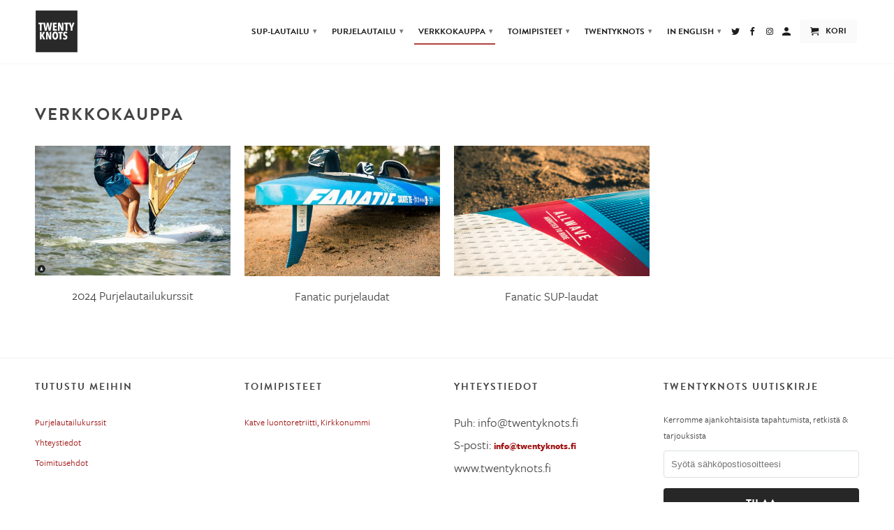

--- FILE ---
content_type: text/html; charset=utf-8
request_url: https://www.twentyknots.fi/collections
body_size: 11242
content:
<!DOCTYPE html>
<!--[if lt IE 7 ]><html class="ie ie6" lang="en"> <![endif]-->
<!--[if IE 7 ]><html class="ie ie7" lang="en"> <![endif]-->
<!--[if IE 8 ]><html class="ie ie8" lang="en"> <![endif]-->
<!--[if IE 9 ]><html class="ie ie9" lang="en"> <![endif]-->
<!--[if (gte IE 10)|!(IE)]><!--><html lang="en"> <!--<![endif]-->
  <head>
    <meta charset="utf-8">
    <meta http-equiv="cleartype" content="on">
    <meta name="robots" content="index,follow">

    
    <title>Collections - TwentyKnots</title>

    
      <meta name="description" content="TwentyKnots on SUP-melontaan sekä purjelautailuun erikoistunut elämyspalveluyritys. Vuokraamme välineitä, järjestämme kursseja sekä myymme laadukkaita välineitä" />
    

    <!-- Custom Fonts -->
    
    
    <script>
  (function(d) {
    var config = {
      kitId: 'ypg4ssa',
      scriptTimeout: 3000,
      async: true
    },
    h=d.documentElement,t=setTimeout(function(){h.className=h.className.replace(/\bwf-loading\b/g,"")+" wf-inactive";},config.scriptTimeout),tk=d.createElement("script"),f=false,s=d.getElementsByTagName("script")[0],a;h.className+=" wf-loading";tk.src='https://use.typekit.net/'+config.kitId+'.js';tk.async=true;tk.onload=tk.onreadystatechange=function(){a=this.readyState;if(f||a&&a!="complete"&&a!="loaded")return;f=true;clearTimeout(t);try{Typekit.load(config)}catch(e){}};s.parentNode.insertBefore(tk,s)
  })(document);
	</script>

    

<meta name="author" content="TwentyKnots">
<meta property="og:url" content="https://www.twentyknots.fi/collections">
<meta property="og:site_name" content="TwentyKnots">


  <meta property="og:type" content="product.group">
  <meta property="og:title" content="">
  


  <meta property="og:description" content="TwentyKnots on SUP-melontaan sekä purjelautailuun erikoistunut elämyspalveluyritys. Vuokraamme välineitä, järjestämme kursseja sekä myymme laadukkaita välineitä">




  <meta name="twitter:site" content="@shopify">

<meta name="twitter:card" content="summary">


    
    

    <!-- Mobile Specific Metas -->
    <meta name="HandheldFriendly" content="True">
    <meta name="MobileOptimized" content="320">
    <meta name="viewport" content="width=device-width,initial-scale=1">
    <meta name="theme-color" content="#ffffff">

    
   
    <!-- Stylesheets for Retina 4.1.3 -->
   <link href="//www.twentyknots.fi/cdn/shop/t/6/assets/styles.scss.css?v=71481947972087825211714640957" rel="stylesheet" type="text/css" media="all" />
    <!--[if lte IE 9]>
      <link href="//www.twentyknots.fi/cdn/shop/t/6/assets/ie.css?v=16370617434440559491488821469" rel="stylesheet" type="text/css" media="all" />
    <![endif]-->

    
      <link rel="shortcut icon" type="image/x-icon" href="//www.twentyknots.fi/cdn/shop/t/6/assets/favicon.png?v=19325586061295492641488821491">
    

    <link rel="canonical" href="https://www.twentyknots.fi/collections" />
    
   

    
	
    
    <script>window.performance && window.performance.mark && window.performance.mark('shopify.content_for_header.start');</script><meta id="shopify-digital-wallet" name="shopify-digital-wallet" content="/10461454/digital_wallets/dialog">
<script async="async" src="/checkouts/internal/preloads.js?locale=en-FI"></script>
<script id="shopify-features" type="application/json">{"accessToken":"8f487d9683c4d3ca62e1221a16d0f222","betas":["rich-media-storefront-analytics"],"domain":"www.twentyknots.fi","predictiveSearch":true,"shopId":10461454,"locale":"en"}</script>
<script>var Shopify = Shopify || {};
Shopify.shop = "twenty-knots.myshopify.com";
Shopify.locale = "en";
Shopify.currency = {"active":"EUR","rate":"1.0"};
Shopify.country = "FI";
Shopify.theme = {"name":"Retina [DEV 5.3.2017 -\u003e UPDATE]-March-6-2017","id":161782345,"schema_name":"Retina","schema_version":"4.1.3","theme_store_id":null,"role":"main"};
Shopify.theme.handle = "null";
Shopify.theme.style = {"id":null,"handle":null};
Shopify.cdnHost = "www.twentyknots.fi/cdn";
Shopify.routes = Shopify.routes || {};
Shopify.routes.root = "/";</script>
<script type="module">!function(o){(o.Shopify=o.Shopify||{}).modules=!0}(window);</script>
<script>!function(o){function n(){var o=[];function n(){o.push(Array.prototype.slice.apply(arguments))}return n.q=o,n}var t=o.Shopify=o.Shopify||{};t.loadFeatures=n(),t.autoloadFeatures=n()}(window);</script>
<script id="shop-js-analytics" type="application/json">{"pageType":"list-collections"}</script>
<script defer="defer" async type="module" src="//www.twentyknots.fi/cdn/shopifycloud/shop-js/modules/v2/client.init-shop-cart-sync_BdyHc3Nr.en.esm.js"></script>
<script defer="defer" async type="module" src="//www.twentyknots.fi/cdn/shopifycloud/shop-js/modules/v2/chunk.common_Daul8nwZ.esm.js"></script>
<script type="module">
  await import("//www.twentyknots.fi/cdn/shopifycloud/shop-js/modules/v2/client.init-shop-cart-sync_BdyHc3Nr.en.esm.js");
await import("//www.twentyknots.fi/cdn/shopifycloud/shop-js/modules/v2/chunk.common_Daul8nwZ.esm.js");

  window.Shopify.SignInWithShop?.initShopCartSync?.({"fedCMEnabled":true,"windoidEnabled":true});

</script>
<script>(function() {
  var isLoaded = false;
  function asyncLoad() {
    if (isLoaded) return;
    isLoaded = true;
    var urls = ["https:\/\/chimpstatic.com\/mcjs-connected\/js\/users\/78930b2e0006e27cd6a7737fe\/8ddf1fa3aa8d5db55107535b3.js?shop=twenty-knots.myshopify.com"];
    for (var i = 0; i < urls.length; i++) {
      var s = document.createElement('script');
      s.type = 'text/javascript';
      s.async = true;
      s.src = urls[i];
      var x = document.getElementsByTagName('script')[0];
      x.parentNode.insertBefore(s, x);
    }
  };
  if(window.attachEvent) {
    window.attachEvent('onload', asyncLoad);
  } else {
    window.addEventListener('load', asyncLoad, false);
  }
})();</script>
<script id="__st">var __st={"a":10461454,"offset":7200,"reqid":"4ff64eca-97ba-4bac-aa49-9e5c041f1471-1768989387","pageurl":"www.twentyknots.fi\/collections","u":"04875dde1ec3","p":"collections"};</script>
<script>window.ShopifyPaypalV4VisibilityTracking = true;</script>
<script id="captcha-bootstrap">!function(){'use strict';const t='contact',e='account',n='new_comment',o=[[t,t],['blogs',n],['comments',n],[t,'customer']],c=[[e,'customer_login'],[e,'guest_login'],[e,'recover_customer_password'],[e,'create_customer']],r=t=>t.map((([t,e])=>`form[action*='/${t}']:not([data-nocaptcha='true']) input[name='form_type'][value='${e}']`)).join(','),a=t=>()=>t?[...document.querySelectorAll(t)].map((t=>t.form)):[];function s(){const t=[...o],e=r(t);return a(e)}const i='password',u='form_key',d=['recaptcha-v3-token','g-recaptcha-response','h-captcha-response',i],f=()=>{try{return window.sessionStorage}catch{return}},m='__shopify_v',_=t=>t.elements[u];function p(t,e,n=!1){try{const o=window.sessionStorage,c=JSON.parse(o.getItem(e)),{data:r}=function(t){const{data:e,action:n}=t;return t[m]||n?{data:e,action:n}:{data:t,action:n}}(c);for(const[e,n]of Object.entries(r))t.elements[e]&&(t.elements[e].value=n);n&&o.removeItem(e)}catch(o){console.error('form repopulation failed',{error:o})}}const l='form_type',E='cptcha';function T(t){t.dataset[E]=!0}const w=window,h=w.document,L='Shopify',v='ce_forms',y='captcha';let A=!1;((t,e)=>{const n=(g='f06e6c50-85a8-45c8-87d0-21a2b65856fe',I='https://cdn.shopify.com/shopifycloud/storefront-forms-hcaptcha/ce_storefront_forms_captcha_hcaptcha.v1.5.2.iife.js',D={infoText:'Protected by hCaptcha',privacyText:'Privacy',termsText:'Terms'},(t,e,n)=>{const o=w[L][v],c=o.bindForm;if(c)return c(t,g,e,D).then(n);var r;o.q.push([[t,g,e,D],n]),r=I,A||(h.body.append(Object.assign(h.createElement('script'),{id:'captcha-provider',async:!0,src:r})),A=!0)});var g,I,D;w[L]=w[L]||{},w[L][v]=w[L][v]||{},w[L][v].q=[],w[L][y]=w[L][y]||{},w[L][y].protect=function(t,e){n(t,void 0,e),T(t)},Object.freeze(w[L][y]),function(t,e,n,w,h,L){const[v,y,A,g]=function(t,e,n){const i=e?o:[],u=t?c:[],d=[...i,...u],f=r(d),m=r(i),_=r(d.filter((([t,e])=>n.includes(e))));return[a(f),a(m),a(_),s()]}(w,h,L),I=t=>{const e=t.target;return e instanceof HTMLFormElement?e:e&&e.form},D=t=>v().includes(t);t.addEventListener('submit',(t=>{const e=I(t);if(!e)return;const n=D(e)&&!e.dataset.hcaptchaBound&&!e.dataset.recaptchaBound,o=_(e),c=g().includes(e)&&(!o||!o.value);(n||c)&&t.preventDefault(),c&&!n&&(function(t){try{if(!f())return;!function(t){const e=f();if(!e)return;const n=_(t);if(!n)return;const o=n.value;o&&e.removeItem(o)}(t);const e=Array.from(Array(32),(()=>Math.random().toString(36)[2])).join('');!function(t,e){_(t)||t.append(Object.assign(document.createElement('input'),{type:'hidden',name:u})),t.elements[u].value=e}(t,e),function(t,e){const n=f();if(!n)return;const o=[...t.querySelectorAll(`input[type='${i}']`)].map((({name:t})=>t)),c=[...d,...o],r={};for(const[a,s]of new FormData(t).entries())c.includes(a)||(r[a]=s);n.setItem(e,JSON.stringify({[m]:1,action:t.action,data:r}))}(t,e)}catch(e){console.error('failed to persist form',e)}}(e),e.submit())}));const S=(t,e)=>{t&&!t.dataset[E]&&(n(t,e.some((e=>e===t))),T(t))};for(const o of['focusin','change'])t.addEventListener(o,(t=>{const e=I(t);D(e)&&S(e,y())}));const B=e.get('form_key'),M=e.get(l),P=B&&M;t.addEventListener('DOMContentLoaded',(()=>{const t=y();if(P)for(const e of t)e.elements[l].value===M&&p(e,B);[...new Set([...A(),...v().filter((t=>'true'===t.dataset.shopifyCaptcha))])].forEach((e=>S(e,t)))}))}(h,new URLSearchParams(w.location.search),n,t,e,['guest_login'])})(!0,!0)}();</script>
<script integrity="sha256-4kQ18oKyAcykRKYeNunJcIwy7WH5gtpwJnB7kiuLZ1E=" data-source-attribution="shopify.loadfeatures" defer="defer" src="//www.twentyknots.fi/cdn/shopifycloud/storefront/assets/storefront/load_feature-a0a9edcb.js" crossorigin="anonymous"></script>
<script data-source-attribution="shopify.dynamic_checkout.dynamic.init">var Shopify=Shopify||{};Shopify.PaymentButton=Shopify.PaymentButton||{isStorefrontPortableWallets:!0,init:function(){window.Shopify.PaymentButton.init=function(){};var t=document.createElement("script");t.src="https://www.twentyknots.fi/cdn/shopifycloud/portable-wallets/latest/portable-wallets.en.js",t.type="module",document.head.appendChild(t)}};
</script>
<script data-source-attribution="shopify.dynamic_checkout.buyer_consent">
  function portableWalletsHideBuyerConsent(e){var t=document.getElementById("shopify-buyer-consent"),n=document.getElementById("shopify-subscription-policy-button");t&&n&&(t.classList.add("hidden"),t.setAttribute("aria-hidden","true"),n.removeEventListener("click",e))}function portableWalletsShowBuyerConsent(e){var t=document.getElementById("shopify-buyer-consent"),n=document.getElementById("shopify-subscription-policy-button");t&&n&&(t.classList.remove("hidden"),t.removeAttribute("aria-hidden"),n.addEventListener("click",e))}window.Shopify?.PaymentButton&&(window.Shopify.PaymentButton.hideBuyerConsent=portableWalletsHideBuyerConsent,window.Shopify.PaymentButton.showBuyerConsent=portableWalletsShowBuyerConsent);
</script>
<script data-source-attribution="shopify.dynamic_checkout.cart.bootstrap">document.addEventListener("DOMContentLoaded",(function(){function t(){return document.querySelector("shopify-accelerated-checkout-cart, shopify-accelerated-checkout")}if(t())Shopify.PaymentButton.init();else{new MutationObserver((function(e,n){t()&&(Shopify.PaymentButton.init(),n.disconnect())})).observe(document.body,{childList:!0,subtree:!0})}}));
</script>

<script>window.performance && window.performance.mark && window.performance.mark('shopify.content_for_header.end');</script>
    
  <link href="https://monorail-edge.shopifysvc.com" rel="dns-prefetch">
<script>(function(){if ("sendBeacon" in navigator && "performance" in window) {try {var session_token_from_headers = performance.getEntriesByType('navigation')[0].serverTiming.find(x => x.name == '_s').description;} catch {var session_token_from_headers = undefined;}var session_cookie_matches = document.cookie.match(/_shopify_s=([^;]*)/);var session_token_from_cookie = session_cookie_matches && session_cookie_matches.length === 2 ? session_cookie_matches[1] : "";var session_token = session_token_from_headers || session_token_from_cookie || "";function handle_abandonment_event(e) {var entries = performance.getEntries().filter(function(entry) {return /monorail-edge.shopifysvc.com/.test(entry.name);});if (!window.abandonment_tracked && entries.length === 0) {window.abandonment_tracked = true;var currentMs = Date.now();var navigation_start = performance.timing.navigationStart;var payload = {shop_id: 10461454,url: window.location.href,navigation_start,duration: currentMs - navigation_start,session_token,page_type: "list-collections"};window.navigator.sendBeacon("https://monorail-edge.shopifysvc.com/v1/produce", JSON.stringify({schema_id: "online_store_buyer_site_abandonment/1.1",payload: payload,metadata: {event_created_at_ms: currentMs,event_sent_at_ms: currentMs}}));}}window.addEventListener('pagehide', handle_abandonment_event);}}());</script>
<script id="web-pixels-manager-setup">(function e(e,d,r,n,o){if(void 0===o&&(o={}),!Boolean(null===(a=null===(i=window.Shopify)||void 0===i?void 0:i.analytics)||void 0===a?void 0:a.replayQueue)){var i,a;window.Shopify=window.Shopify||{};var t=window.Shopify;t.analytics=t.analytics||{};var s=t.analytics;s.replayQueue=[],s.publish=function(e,d,r){return s.replayQueue.push([e,d,r]),!0};try{self.performance.mark("wpm:start")}catch(e){}var l=function(){var e={modern:/Edge?\/(1{2}[4-9]|1[2-9]\d|[2-9]\d{2}|\d{4,})\.\d+(\.\d+|)|Firefox\/(1{2}[4-9]|1[2-9]\d|[2-9]\d{2}|\d{4,})\.\d+(\.\d+|)|Chrom(ium|e)\/(9{2}|\d{3,})\.\d+(\.\d+|)|(Maci|X1{2}).+ Version\/(15\.\d+|(1[6-9]|[2-9]\d|\d{3,})\.\d+)([,.]\d+|)( \(\w+\)|)( Mobile\/\w+|) Safari\/|Chrome.+OPR\/(9{2}|\d{3,})\.\d+\.\d+|(CPU[ +]OS|iPhone[ +]OS|CPU[ +]iPhone|CPU IPhone OS|CPU iPad OS)[ +]+(15[._]\d+|(1[6-9]|[2-9]\d|\d{3,})[._]\d+)([._]\d+|)|Android:?[ /-](13[3-9]|1[4-9]\d|[2-9]\d{2}|\d{4,})(\.\d+|)(\.\d+|)|Android.+Firefox\/(13[5-9]|1[4-9]\d|[2-9]\d{2}|\d{4,})\.\d+(\.\d+|)|Android.+Chrom(ium|e)\/(13[3-9]|1[4-9]\d|[2-9]\d{2}|\d{4,})\.\d+(\.\d+|)|SamsungBrowser\/([2-9]\d|\d{3,})\.\d+/,legacy:/Edge?\/(1[6-9]|[2-9]\d|\d{3,})\.\d+(\.\d+|)|Firefox\/(5[4-9]|[6-9]\d|\d{3,})\.\d+(\.\d+|)|Chrom(ium|e)\/(5[1-9]|[6-9]\d|\d{3,})\.\d+(\.\d+|)([\d.]+$|.*Safari\/(?![\d.]+ Edge\/[\d.]+$))|(Maci|X1{2}).+ Version\/(10\.\d+|(1[1-9]|[2-9]\d|\d{3,})\.\d+)([,.]\d+|)( \(\w+\)|)( Mobile\/\w+|) Safari\/|Chrome.+OPR\/(3[89]|[4-9]\d|\d{3,})\.\d+\.\d+|(CPU[ +]OS|iPhone[ +]OS|CPU[ +]iPhone|CPU IPhone OS|CPU iPad OS)[ +]+(10[._]\d+|(1[1-9]|[2-9]\d|\d{3,})[._]\d+)([._]\d+|)|Android:?[ /-](13[3-9]|1[4-9]\d|[2-9]\d{2}|\d{4,})(\.\d+|)(\.\d+|)|Mobile Safari.+OPR\/([89]\d|\d{3,})\.\d+\.\d+|Android.+Firefox\/(13[5-9]|1[4-9]\d|[2-9]\d{2}|\d{4,})\.\d+(\.\d+|)|Android.+Chrom(ium|e)\/(13[3-9]|1[4-9]\d|[2-9]\d{2}|\d{4,})\.\d+(\.\d+|)|Android.+(UC? ?Browser|UCWEB|U3)[ /]?(15\.([5-9]|\d{2,})|(1[6-9]|[2-9]\d|\d{3,})\.\d+)\.\d+|SamsungBrowser\/(5\.\d+|([6-9]|\d{2,})\.\d+)|Android.+MQ{2}Browser\/(14(\.(9|\d{2,})|)|(1[5-9]|[2-9]\d|\d{3,})(\.\d+|))(\.\d+|)|K[Aa][Ii]OS\/(3\.\d+|([4-9]|\d{2,})\.\d+)(\.\d+|)/},d=e.modern,r=e.legacy,n=navigator.userAgent;return n.match(d)?"modern":n.match(r)?"legacy":"unknown"}(),u="modern"===l?"modern":"legacy",c=(null!=n?n:{modern:"",legacy:""})[u],f=function(e){return[e.baseUrl,"/wpm","/b",e.hashVersion,"modern"===e.buildTarget?"m":"l",".js"].join("")}({baseUrl:d,hashVersion:r,buildTarget:u}),m=function(e){var d=e.version,r=e.bundleTarget,n=e.surface,o=e.pageUrl,i=e.monorailEndpoint;return{emit:function(e){var a=e.status,t=e.errorMsg,s=(new Date).getTime(),l=JSON.stringify({metadata:{event_sent_at_ms:s},events:[{schema_id:"web_pixels_manager_load/3.1",payload:{version:d,bundle_target:r,page_url:o,status:a,surface:n,error_msg:t},metadata:{event_created_at_ms:s}}]});if(!i)return console&&console.warn&&console.warn("[Web Pixels Manager] No Monorail endpoint provided, skipping logging."),!1;try{return self.navigator.sendBeacon.bind(self.navigator)(i,l)}catch(e){}var u=new XMLHttpRequest;try{return u.open("POST",i,!0),u.setRequestHeader("Content-Type","text/plain"),u.send(l),!0}catch(e){return console&&console.warn&&console.warn("[Web Pixels Manager] Got an unhandled error while logging to Monorail."),!1}}}}({version:r,bundleTarget:l,surface:e.surface,pageUrl:self.location.href,monorailEndpoint:e.monorailEndpoint});try{o.browserTarget=l,function(e){var d=e.src,r=e.async,n=void 0===r||r,o=e.onload,i=e.onerror,a=e.sri,t=e.scriptDataAttributes,s=void 0===t?{}:t,l=document.createElement("script"),u=document.querySelector("head"),c=document.querySelector("body");if(l.async=n,l.src=d,a&&(l.integrity=a,l.crossOrigin="anonymous"),s)for(var f in s)if(Object.prototype.hasOwnProperty.call(s,f))try{l.dataset[f]=s[f]}catch(e){}if(o&&l.addEventListener("load",o),i&&l.addEventListener("error",i),u)u.appendChild(l);else{if(!c)throw new Error("Did not find a head or body element to append the script");c.appendChild(l)}}({src:f,async:!0,onload:function(){if(!function(){var e,d;return Boolean(null===(d=null===(e=window.Shopify)||void 0===e?void 0:e.analytics)||void 0===d?void 0:d.initialized)}()){var d=window.webPixelsManager.init(e)||void 0;if(d){var r=window.Shopify.analytics;r.replayQueue.forEach((function(e){var r=e[0],n=e[1],o=e[2];d.publishCustomEvent(r,n,o)})),r.replayQueue=[],r.publish=d.publishCustomEvent,r.visitor=d.visitor,r.initialized=!0}}},onerror:function(){return m.emit({status:"failed",errorMsg:"".concat(f," has failed to load")})},sri:function(e){var d=/^sha384-[A-Za-z0-9+/=]+$/;return"string"==typeof e&&d.test(e)}(c)?c:"",scriptDataAttributes:o}),m.emit({status:"loading"})}catch(e){m.emit({status:"failed",errorMsg:(null==e?void 0:e.message)||"Unknown error"})}}})({shopId: 10461454,storefrontBaseUrl: "https://www.twentyknots.fi",extensionsBaseUrl: "https://extensions.shopifycdn.com/cdn/shopifycloud/web-pixels-manager",monorailEndpoint: "https://monorail-edge.shopifysvc.com/unstable/produce_batch",surface: "storefront-renderer",enabledBetaFlags: ["2dca8a86"],webPixelsConfigList: [{"id":"197787993","eventPayloadVersion":"v1","runtimeContext":"LAX","scriptVersion":"1","type":"CUSTOM","privacyPurposes":["ANALYTICS"],"name":"Google Analytics tag (migrated)"},{"id":"shopify-app-pixel","configuration":"{}","eventPayloadVersion":"v1","runtimeContext":"STRICT","scriptVersion":"0450","apiClientId":"shopify-pixel","type":"APP","privacyPurposes":["ANALYTICS","MARKETING"]},{"id":"shopify-custom-pixel","eventPayloadVersion":"v1","runtimeContext":"LAX","scriptVersion":"0450","apiClientId":"shopify-pixel","type":"CUSTOM","privacyPurposes":["ANALYTICS","MARKETING"]}],isMerchantRequest: false,initData: {"shop":{"name":"TwentyKnots","paymentSettings":{"currencyCode":"EUR"},"myshopifyDomain":"twenty-knots.myshopify.com","countryCode":"FI","storefrontUrl":"https:\/\/www.twentyknots.fi"},"customer":null,"cart":null,"checkout":null,"productVariants":[],"purchasingCompany":null},},"https://www.twentyknots.fi/cdn","fcfee988w5aeb613cpc8e4bc33m6693e112",{"modern":"","legacy":""},{"shopId":"10461454","storefrontBaseUrl":"https:\/\/www.twentyknots.fi","extensionBaseUrl":"https:\/\/extensions.shopifycdn.com\/cdn\/shopifycloud\/web-pixels-manager","surface":"storefront-renderer","enabledBetaFlags":"[\"2dca8a86\"]","isMerchantRequest":"false","hashVersion":"fcfee988w5aeb613cpc8e4bc33m6693e112","publish":"custom","events":"[[\"page_viewed\",{}]]"});</script><script>
  window.ShopifyAnalytics = window.ShopifyAnalytics || {};
  window.ShopifyAnalytics.meta = window.ShopifyAnalytics.meta || {};
  window.ShopifyAnalytics.meta.currency = 'EUR';
  var meta = {"page":{"pageType":"collections","requestId":"4ff64eca-97ba-4bac-aa49-9e5c041f1471-1768989387"}};
  for (var attr in meta) {
    window.ShopifyAnalytics.meta[attr] = meta[attr];
  }
</script>
<script class="analytics">
  (function () {
    var customDocumentWrite = function(content) {
      var jquery = null;

      if (window.jQuery) {
        jquery = window.jQuery;
      } else if (window.Checkout && window.Checkout.$) {
        jquery = window.Checkout.$;
      }

      if (jquery) {
        jquery('body').append(content);
      }
    };

    var hasLoggedConversion = function(token) {
      if (token) {
        return document.cookie.indexOf('loggedConversion=' + token) !== -1;
      }
      return false;
    }

    var setCookieIfConversion = function(token) {
      if (token) {
        var twoMonthsFromNow = new Date(Date.now());
        twoMonthsFromNow.setMonth(twoMonthsFromNow.getMonth() + 2);

        document.cookie = 'loggedConversion=' + token + '; expires=' + twoMonthsFromNow;
      }
    }

    var trekkie = window.ShopifyAnalytics.lib = window.trekkie = window.trekkie || [];
    if (trekkie.integrations) {
      return;
    }
    trekkie.methods = [
      'identify',
      'page',
      'ready',
      'track',
      'trackForm',
      'trackLink'
    ];
    trekkie.factory = function(method) {
      return function() {
        var args = Array.prototype.slice.call(arguments);
        args.unshift(method);
        trekkie.push(args);
        return trekkie;
      };
    };
    for (var i = 0; i < trekkie.methods.length; i++) {
      var key = trekkie.methods[i];
      trekkie[key] = trekkie.factory(key);
    }
    trekkie.load = function(config) {
      trekkie.config = config || {};
      trekkie.config.initialDocumentCookie = document.cookie;
      var first = document.getElementsByTagName('script')[0];
      var script = document.createElement('script');
      script.type = 'text/javascript';
      script.onerror = function(e) {
        var scriptFallback = document.createElement('script');
        scriptFallback.type = 'text/javascript';
        scriptFallback.onerror = function(error) {
                var Monorail = {
      produce: function produce(monorailDomain, schemaId, payload) {
        var currentMs = new Date().getTime();
        var event = {
          schema_id: schemaId,
          payload: payload,
          metadata: {
            event_created_at_ms: currentMs,
            event_sent_at_ms: currentMs
          }
        };
        return Monorail.sendRequest("https://" + monorailDomain + "/v1/produce", JSON.stringify(event));
      },
      sendRequest: function sendRequest(endpointUrl, payload) {
        // Try the sendBeacon API
        if (window && window.navigator && typeof window.navigator.sendBeacon === 'function' && typeof window.Blob === 'function' && !Monorail.isIos12()) {
          var blobData = new window.Blob([payload], {
            type: 'text/plain'
          });

          if (window.navigator.sendBeacon(endpointUrl, blobData)) {
            return true;
          } // sendBeacon was not successful

        } // XHR beacon

        var xhr = new XMLHttpRequest();

        try {
          xhr.open('POST', endpointUrl);
          xhr.setRequestHeader('Content-Type', 'text/plain');
          xhr.send(payload);
        } catch (e) {
          console.log(e);
        }

        return false;
      },
      isIos12: function isIos12() {
        return window.navigator.userAgent.lastIndexOf('iPhone; CPU iPhone OS 12_') !== -1 || window.navigator.userAgent.lastIndexOf('iPad; CPU OS 12_') !== -1;
      }
    };
    Monorail.produce('monorail-edge.shopifysvc.com',
      'trekkie_storefront_load_errors/1.1',
      {shop_id: 10461454,
      theme_id: 161782345,
      app_name: "storefront",
      context_url: window.location.href,
      source_url: "//www.twentyknots.fi/cdn/s/trekkie.storefront.cd680fe47e6c39ca5d5df5f0a32d569bc48c0f27.min.js"});

        };
        scriptFallback.async = true;
        scriptFallback.src = '//www.twentyknots.fi/cdn/s/trekkie.storefront.cd680fe47e6c39ca5d5df5f0a32d569bc48c0f27.min.js';
        first.parentNode.insertBefore(scriptFallback, first);
      };
      script.async = true;
      script.src = '//www.twentyknots.fi/cdn/s/trekkie.storefront.cd680fe47e6c39ca5d5df5f0a32d569bc48c0f27.min.js';
      first.parentNode.insertBefore(script, first);
    };
    trekkie.load(
      {"Trekkie":{"appName":"storefront","development":false,"defaultAttributes":{"shopId":10461454,"isMerchantRequest":null,"themeId":161782345,"themeCityHash":"15774876886609706045","contentLanguage":"en","currency":"EUR","eventMetadataId":"ee980b95-7f8d-4f50-9328-1b903a7e2532"},"isServerSideCookieWritingEnabled":true,"monorailRegion":"shop_domain","enabledBetaFlags":["65f19447"]},"Session Attribution":{},"S2S":{"facebookCapiEnabled":false,"source":"trekkie-storefront-renderer","apiClientId":580111}}
    );

    var loaded = false;
    trekkie.ready(function() {
      if (loaded) return;
      loaded = true;

      window.ShopifyAnalytics.lib = window.trekkie;

      var originalDocumentWrite = document.write;
      document.write = customDocumentWrite;
      try { window.ShopifyAnalytics.merchantGoogleAnalytics.call(this); } catch(error) {};
      document.write = originalDocumentWrite;

      window.ShopifyAnalytics.lib.page(null,{"pageType":"collections","requestId":"4ff64eca-97ba-4bac-aa49-9e5c041f1471-1768989387","shopifyEmitted":true});

      var match = window.location.pathname.match(/checkouts\/(.+)\/(thank_you|post_purchase)/)
      var token = match? match[1]: undefined;
      if (!hasLoggedConversion(token)) {
        setCookieIfConversion(token);
        
      }
    });


        var eventsListenerScript = document.createElement('script');
        eventsListenerScript.async = true;
        eventsListenerScript.src = "//www.twentyknots.fi/cdn/shopifycloud/storefront/assets/shop_events_listener-3da45d37.js";
        document.getElementsByTagName('head')[0].appendChild(eventsListenerScript);

})();</script>
  <script>
  if (!window.ga || (window.ga && typeof window.ga !== 'function')) {
    window.ga = function ga() {
      (window.ga.q = window.ga.q || []).push(arguments);
      if (window.Shopify && window.Shopify.analytics && typeof window.Shopify.analytics.publish === 'function') {
        window.Shopify.analytics.publish("ga_stub_called", {}, {sendTo: "google_osp_migration"});
      }
      console.error("Shopify's Google Analytics stub called with:", Array.from(arguments), "\nSee https://help.shopify.com/manual/promoting-marketing/pixels/pixel-migration#google for more information.");
    };
    if (window.Shopify && window.Shopify.analytics && typeof window.Shopify.analytics.publish === 'function') {
      window.Shopify.analytics.publish("ga_stub_initialized", {}, {sendTo: "google_osp_migration"});
    }
  }
</script>
<script
  defer
  src="https://www.twentyknots.fi/cdn/shopifycloud/perf-kit/shopify-perf-kit-3.0.4.min.js"
  data-application="storefront-renderer"
  data-shop-id="10461454"
  data-render-region="gcp-us-east1"
  data-page-type="list-collections"
  data-theme-instance-id="161782345"
  data-theme-name="Retina"
  data-theme-version="4.1.3"
  data-monorail-region="shop_domain"
  data-resource-timing-sampling-rate="10"
  data-shs="true"
  data-shs-beacon="true"
  data-shs-export-with-fetch="true"
  data-shs-logs-sample-rate="1"
  data-shs-beacon-endpoint="https://www.twentyknots.fi/api/collect"
></script>
</head>
  
  <body class="list-collections ">
    <div id="content_wrapper">

      <div id="shopify-section-header" class="shopify-section header-section"><div id="header" class="mm-fixed-top Fixed mobile-header" data-search-enabled="false">
  <a href="#nav" class="icon-menu"> <span>Valikko</span></a>
  <a href="#cart" class="icon-cart right"> <span>Kori</span></a>
</div>

<div class="hidden">
  <div id="nav">
    <ul>
      
        
          <li ><span>SUP-lautailu</span>
            <ul>
              
                
                  <li ><a href="/pages/suplautailukurssit">SUP-kurssit</a></li>
                
              
                
                  <li ><a href="/pages/sup-lauta-vuokraus">SUP-vuokraus</a></li>
                
              
                
                  <li ><a href="/pages/suppailu-yrityksille">Kurssit yrityksille ja ryhmille</a></li>
                
              
                
                  <li ><a href="/pages/supjooga">SUP-jooga/SUP-pilates</a></li>
                
              
            </ul>
          </li>
        
      
        
          <li ><span>Purjelautailu</span>
            <ul>
              
                
                  <li ><a href="/pages/purjelautailukurssit">Purjelautailukurssit</a></li>
                
              
            </ul>
          </li>
        
      
        
          <li class="Selected"><span>Verkkokauppa</span>
            <ul>
              
                
                  <li ><a href="/collections/purjelautailukurssit">2024 Purjelautailukurssit</a></li>
                
              
                
                  <li ><a href="/collections/kovat-sup-laudat">Fanatic SUP-laudat</a></li>
                
              
                
                  <li ><a href="/collections/purjelaudat">Fanatic purjelaudat</a></li>
                
              
            </ul>
          </li>
        
      
        
          <li ><span>Toimipisteet</span>
            <ul>
              
                
                  <li ><a href="/pages/twentyknots-katve">Katve Luontoretriitti, Kirkkonummi</a></li>
                
              
            </ul>
          </li>
        
      
        
          <li ><span>TwentyKnots</span>
            <ul>
              
                
                  <li ><a href="/pages/yhteystiedot">Yhteystiedot</a></li>
                
              
                
                  <li ><a href="/pages/fanaticfinland">Fanatic Finland</a></li>
                
              
                
                  <li ><a href="/blogs/kuulumiset">Blog</a></li>
                
              
            </ul>
          </li>
        
      
        
          <li ><span>in English</span>
            <ul>
              
                
                  <li ><a href="/pages/twentyknots-helsinki-sup-windsurf-center">Location and contact</a></li>
                
              
            </ul>
          </li>
        
      
      
        
          <li>
            <a href="https://shopify.com/10461454/account?locale=en&amp;region_country=FI" id="customer_login_link">My Account</a>
          </li>
        
      
            
    </ul>
  </div>

  <form action="/checkout" method="post" id="cart">
    <ul data-money-format="€{{amount}}" data-shop-currency="EUR" data-shop-name="TwentyKnots">
      <li class="mm-subtitle"><a class="mm-subclose continue" href="#cart">Jatka shoppailua</a></li>

      
        <li class="mm-label empty_cart"><a href="/cart">Ostoskorisi on tyhjä.</a></li>
      
    </ul>
  </form>
</div>


<div class="header default-header mm-fixed-top Fixed behind-menu--true header_bar js-no-change">
  

  <div class="container">
    <div class="two columns logo secondary-logo--true">
      <a href="https://www.twentyknots.fi" title="TwentyKnots">
        
          <img src="//www.twentyknots.fi/cdn/shop/files/Artboard_1_e196ed28-ff08-401d-88de-76a7dac80aec_280x@2x.png?v=1613158053" alt="TwentyKnots" class="primary_logo" />

          
            <img src="//www.twentyknots.fi/cdn/shop/files/twentyknotslogo2015_fdfba172-f8c0-478a-ae0e-66acf3bd0304_280x@2x.png?v=1613158053" alt="TwentyKnots" class="secondary_logo" />
          
        
      </a>
    </div>

    <div class="fourteen columns nav mobile_hidden">
      <ul class="menu">
        
          

            
            
            
            

            <li><a href="/pages/suppailu" class="sub-menu  ">SUP-lautailu
              <span class="arrow">▾</span></a>
              <div class="dropdown ">
                <ul>
                  
                  
                  
                    
                    <li><a href="/pages/suplautailukurssit">SUP-kurssit</a></li>
                    

                    
                  
                    
                    <li><a href="/pages/sup-lauta-vuokraus">SUP-vuokraus</a></li>
                    

                    
                  
                    
                    <li><a href="/pages/suppailu-yrityksille">Kurssit yrityksille ja ryhmille</a></li>
                    

                    
                  
                    
                    <li><a href="/pages/supjooga">SUP-jooga/SUP-pilates</a></li>
                    

                    
                  
                </ul>
              </div>
            </li>
          
        
          

            
            
            
            

            <li><a href="/pages/purjelautailukurssit" class="sub-menu  ">Purjelautailu
              <span class="arrow">▾</span></a>
              <div class="dropdown ">
                <ul>
                  
                  
                  
                    
                    <li><a href="/pages/purjelautailukurssit">Purjelautailukurssit</a></li>
                    

                    
                  
                </ul>
              </div>
            </li>
          
        
          

            
            
            
            

            <li><a href="/collections" class="sub-menu active ">Verkkokauppa
              <span class="arrow">▾</span></a>
              <div class="dropdown ">
                <ul>
                  
                  
                  
                    
                    <li><a href="/collections/purjelautailukurssit">2024 Purjelautailukurssit</a></li>
                    

                    
                  
                    
                    <li><a href="/collections/kovat-sup-laudat">Fanatic SUP-laudat</a></li>
                    

                    
                  
                    
                    <li><a href="/collections/purjelaudat">Fanatic purjelaudat</a></li>
                    

                    
                  
                </ul>
              </div>
            </li>
          
        
          

            
            
            
            

            <li><a href="/pages/twentyknots-katve" class="sub-menu  ">Toimipisteet
              <span class="arrow">▾</span></a>
              <div class="dropdown ">
                <ul>
                  
                  
                  
                    
                    <li><a href="/pages/twentyknots-katve">Katve Luontoretriitti, Kirkkonummi</a></li>
                    

                    
                  
                </ul>
              </div>
            </li>
          
        
          

            
            
            
            

            <li><a href="/blogs/kuulumiset" class="sub-menu  ">TwentyKnots
              <span class="arrow">▾</span></a>
              <div class="dropdown ">
                <ul>
                  
                  
                  
                    
                    <li><a href="/pages/yhteystiedot">Yhteystiedot</a></li>
                    

                    
                  
                    
                    <li><a href="/pages/fanaticfinland">Fanatic Finland</a></li>
                    

                    
                  
                    
                    <li><a href="/blogs/kuulumiset">Blog</a></li>
                    

                    
                  
                </ul>
              </div>
            </li>
          
        
          

            
            
            
            

            <li><a href="/pages/stand-up-paddle-boarding-sup-in-helsinki" class="sub-menu  ">in English
              <span class="arrow">▾</span></a>
              <div class="dropdown ">
                <ul>
                  
                  
                  
                    
                    <li><a href="/pages/twentyknots-helsinki-sup-windsurf-center">Location and contact</a></li>
                    

                    
                  
                </ul>
              </div>
            </li>
          
        

        
          <span class="js-social-icons">
            
  <li class="twitter"><a href="https://twitter.com/twenty_knots" title="TwentyKnots on Twitter" rel="me" target="_blank"><span class="icon-twitter"></span></a></li>



  <li class="facebook"><a href="https://www.facebook.com/TwentyKnots/" title="TwentyKnots on Facebook" rel="me" target="_blank"><span class="icon-facebook"></span></a></li>















  <li class="instagram"><a href="https://instagram.com/20knots/" title="TwentyKnots on Instagram" rel="me" target="_blank"><span class="icon-instagram"></span></a></li>








          </span>
        

        
          <li>
            <a href="/account" title="My Account " class="icon-account"></a>
          </li>
        
        
        
        <li>
          <a href="#cart" class="icon-cart cart-button"> <span>Kori</span></a>
        </li>
      </ul>
    </div>
  </div>
</div>

<div class="container mobile_logo">
  <div class="logo">
    <a href="https://www.twentyknots.fi" title="TwentyKnots">
      
        <img src="//www.twentyknots.fi/cdn/shop/files/Artboard_1_5f44817d-4fc6-4020-a247-55e37b441bd8_280x@2x.png?v=1613158053" alt="TwentyKnots" />
      
    </a>
  </div>
</div>

<style>
  div.content.container {
    padding: 150px 0px 0px 0px;
  }

  

  @media only screen and (max-width: 767px) {
    div.content.container, div.content {
      padding-top: 5px;
    }
  }

  .logo a {
    display: block;
    padding-top: 0px;
    max-width: 100px;
  }

  
    .nav ul.menu { padding-top: 10px; }
  

  
    .mm-search { display: none; }
    #nav .mm-search ~ .mm-listview {
      padding-top: 0;
    }
  

</style>


</div>

      <div class="content container">
        

<div id="shopify-section-list-collections-template" class="shopify-section collection-template-section">


  <div class="sixteen columns clearfix collection_nav">
    <h1 class="collection_title">Verkkokauppa</h1>
  </div>

  

  
    
      
      <div class="four columns thumbnail even">
        <a href="/collections/purjelautailukurssit" title="2024 Purjelautailukurssit">
          
            <img  sizes="(min-width: 36em) 33.3vw, 100vw"
                  src="//www.twentyknots.fi/cdn/shop/collections/Jussaro-64_580x.jpg?v=1716287686"
                  
                    srcset=" //www.twentyknots.fi/cdn/shop/collections/Jussaro-64_560x.jpg?v=1716287686 560w,
                                  //www.twentyknots.fi/cdn/shop/collections/Jussaro-64_344x.jpg?v=1716287686 344w,
                                  //www.twentyknots.fi/cdn/shop/collections/Jussaro-64_280x.jpg?v=1716287686 280w,
                                  //www.twentyknots.fi/cdn/shop/collections/Jussaro-64_172x.jpg?v=1716287686 172w"
                  
                  class="lazyload transition-in relative product_image"
                  alt="2024 Purjelautailukurssit" />
          

          <div class="info">
            <span class="title">2024 Purjelautailukurssit</span>
          </div>
        </a>
      </div>

      
        
      
    
  
    
      
      <div class="four columns thumbnail odd">
        <a href="/collections/purjelaudat" title="Fanatic purjelaudat">
          
            <img  sizes="(min-width: 36em) 33.3vw, 100vw"
                  src="//www.twentyknots.fi/cdn/shop/collections/tuotteet-19_f4ec548a-7c98-4528-a93d-c2b8de115121_580x.jpg?v=1453889658"
                  
                    srcset=" //www.twentyknots.fi/cdn/shop/collections/tuotteet-19_f4ec548a-7c98-4528-a93d-c2b8de115121_560x.jpg?v=1453889658 560w,
                                  //www.twentyknots.fi/cdn/shop/collections/tuotteet-19_f4ec548a-7c98-4528-a93d-c2b8de115121_344x.jpg?v=1453889658 344w,
                                  //www.twentyknots.fi/cdn/shop/collections/tuotteet-19_f4ec548a-7c98-4528-a93d-c2b8de115121_280x.jpg?v=1453889658 280w,
                                  //www.twentyknots.fi/cdn/shop/collections/tuotteet-19_f4ec548a-7c98-4528-a93d-c2b8de115121_172x.jpg?v=1453889658 172w"
                  
                  class="lazyload transition-in relative product_image"
                  alt="Fanatic purjelaudat" />
          

          <div class="info">
            <span class="title">Fanatic purjelaudat</span>
          </div>
        </a>
      </div>

      
        
      
    
  
    
      
      <div class="four columns thumbnail even">
        <a href="/collections/kovat-sup-laudat" title="Fanatic SUP-laudat">
          
            <img  sizes="(min-width: 36em) 33.3vw, 100vw"
                  src="//www.twentyknots.fi/cdn/shop/collections/tuotteet-25_580x.jpg?v=1453895899"
                  
                    srcset=" //www.twentyknots.fi/cdn/shop/collections/tuotteet-25_560x.jpg?v=1453895899 560w,
                                  //www.twentyknots.fi/cdn/shop/collections/tuotteet-25_344x.jpg?v=1453895899 344w,
                                  //www.twentyknots.fi/cdn/shop/collections/tuotteet-25_280x.jpg?v=1453895899 280w,
                                  //www.twentyknots.fi/cdn/shop/collections/tuotteet-25_172x.jpg?v=1453895899 172w"
                  
                  class="lazyload transition-in relative product_image"
                  alt="Fanatic SUP-laudat" />
          

          <div class="info">
            <span class="title">Fanatic SUP-laudat</span>
          </div>
        </a>
      </div>

      
        
      
    
  
    
  

  




</div>
      </div>

      
      <div id="shopify-section-footer" class="shopify-section footer-section"><div class="sub-footer">
  <div class="container">
    
      
        <div class="four columns">
          <h6 class="title">Tutustu meihin</h6>
          <ul class="footer_menu">
            
              <li><a href="/pages/purjelautailukurssit" title="Purjelautailukurssit">Purjelautailukurssit</a></li>
            
              <li><a href="/pages/yhteystiedot" title="Yhteystiedot">Yhteystiedot</a></li>
            
              <li><a href="/pages/toimitusehdot" title="Toimitusehdot">Toimitusehdot</a></li>
            
          </ul>

          
        </div>
      
    
      
        <div class="four columns">
          <h6 class="title">Toimipisteet</h6>
          <ul class="footer_menu">
            
              <li><a href="/pages/twentyknots-katve" title="Katve luontoretriitti, Kirkkonummi">Katve luontoretriitti, Kirkkonummi</a></li>
            
          </ul>

          
        </div>
      
    
      
        <div class="four columns">
          
            <h6 class="title">Yhteystiedot</h6>
            <meta charset="utf-8">
<div></div>
<div>Puh: info@twentyknots.fi</div>
<div>S-posti: <strong><a href="mailto:info@twentyknots.fi">info@twentyknots.fi</a></strong>
</div>
<div>www.twentyknots.fi </div>
<p><strong>﻿</strong></p>
          

          
            <div class="js-social-icons">
              <ul class="social_icons">
                
  <li class="twitter"><a href="https://twitter.com/twenty_knots" title="TwentyKnots on Twitter" rel="me" target="_blank"><span class="icon-twitter"></span></a></li>



  <li class="facebook"><a href="https://www.facebook.com/TwentyKnots/" title="TwentyKnots on Facebook" rel="me" target="_blank"><span class="icon-facebook"></span></a></li>















  <li class="instagram"><a href="https://instagram.com/20knots/" title="TwentyKnots on Instagram" rel="me" target="_blank"><span class="icon-instagram"></span></a></li>








              </ul>
            </div>
          
        </div>
      
    
      
        <div class="four columns">
          <h6 class="title">TwentyKnots uutiskirje</h6>
          <p>Kerromme ajankohtaisista tapahtumista, retkistä &amp; tarjouksista</p>
          <div class="newsletter ">
  <p class="message"></p>

  <form method="post" action="/contact#contact_form" id="contact_form" accept-charset="UTF-8" class="contact-form"><input type="hidden" name="form_type" value="customer" /><input type="hidden" name="utf8" value="✓" />
    

    
      <input type="hidden" name="contact[tags]" value="newsletter"/>
    

    
    
  
    <input type="hidden" name="challenge" value="false">  
    <input type="email" class="contact_email" name="contact[email]" required placeholder="Syötä sähköpostiosoitteesi" autocorrect="off" autocapitalize="off" />
    <input type='submit' class="action_button sign_up" value="Tilaa" />
  </form>
</div>


          
        </div>
      
    
  </div>
</div>

<div class="footer">
  <div class="container">
    <div class="sixteen columns">
      <p class="credits">
        &copy; 2026 <a href="/" title="">TwentyKnots</a>.
        
        
        
      </p>
      
        <div class="payment_methods">
          
        </div>
      
    </div>
  </div>
</div>




</div>

      <div id="search">
        <div class="container">
          <div class="ten columns offset-by-three center">
            <div class="right search-close">
              <span class="icon-close"></span>
            </div>
            <form action="/search">
              
                <input type="hidden" name="type" value="product" />
              
              <span class="icon-search search-submit"></span>
              <input type="text" name="q" placeholder="Hae TwentyKnots..." value="" autocapitalize="off" autocomplete="off" autocorrect="off" />
            </form>
          </div>
        </div>
      </div>
    </div>
    

    

    
    
  </body>
<script src="//www.twentyknots.fi/cdn/shop/t/6/assets/app.js?v=57129891171921417191520441716" type="text/javascript"></script>
</html>
